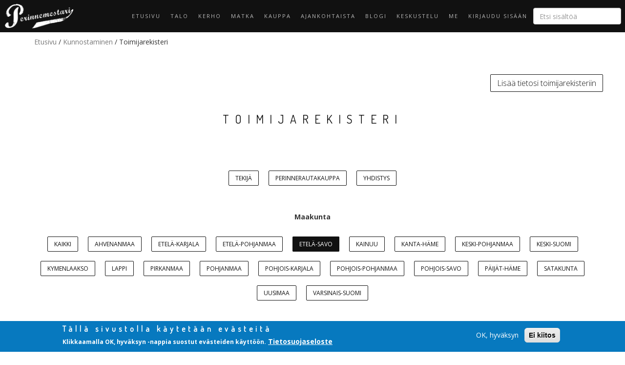

--- FILE ---
content_type: text/css
request_url: https://perinnemestari.fi/sites/default/files/less/artikkelit.5TNWJN5TZzyEv87glRv82qhX1Y1xu7RocRpKWKH7Hzo.css?syvgxq
body_size: 1055
content:
* {
  margin: 0;
  padding: 0;
}
html,
body {
  min-height: calc(100vh - 218px);
}
h1,
h2,
h3,
h4,
h5,
h6 {
  font-family: Dosis, arial, sans-serif;
}
p,
a,
span,
input,
label,
li,
div {
  font-family: Open Sans, arial, sans-serif;
}
img {
  max-width: 100% !important;
  height: auto !important;
}
h1 {
  font-size: 32px;
  font-weight: 400;
  letter-spacing: 6px;
  line-height: 45px;
  margin-bottom: 42px;
  margin-top: 20px;
}
h2 {
  font-size: 28px;
  font-weight: 400;
  letter-spacing: 6px;
  line-height: 39px;
  margin-bottom: 36px;
  margin-top: 20px;
}
h3 {
  font-size: 24px;
  font-weight: 400;
  letter-spacing: 5px;
  line-height: 34px;
  margin-bottom: 31px;
  margin-top: 20px;
}
h4 {
  font-size: 18px;
  font-weight: 400;
  letter-spacing: 4px;
  line-height: 25px;
  margin-bottom: 23px;
  margin-top: 10px;
}
h5 {
  font-size: 14px;
  font-weight: 400;
  letter-spacing: 3px;
  line-height: 20px;
  margin-bottom: 18px;
  margin-top: 10px;
}
h6 {
  font-size: 14px;
  font-weight: 700;
  letter-spacing: 1px;
  line-height: 17px;
  margin-bottom: 32px;
  margin-top: -20px;
}
p {
  color: #5f5f5f;
  font-size: 16px;
  font-weight: 300;
  line-height: 29px;
}
li {
  color: #5f5f5f;
  font-size: 16px;
  font-weight: 300;
  line-height: 29px;
  margin-left: 15px;
}
.overflow-hidden {
  overflow: hidden;
}
.display-none {
  display: none;
}
/*Breadcrumbs*/
#block-views-breadcrumbs-block {
  margin-top: 10px;
}
#block-views-breadcrumbs-block a {
  color: #777777;
  text-decoration: none;
  font-size: 14px;
}
/*Artikkelin kirjoittaja ja päivämäärä*/
#block-views-author-date-block .views-field-created {
  margin-top: 30px;
  margin-bottom: 10px;
}
#block-views-author-date-block .views-field-created span {
  font-size: 14px;
  color: #111111;
}
#block-views-author-date-block .views-field-name {
  margin-bottom: 20px;
}
#block-views-author-date-block .views-field-name a,
#block-views-author-date-block .views-field-name span {
  font-size: 14px;
  color: #111111;
  text-transform: uppercase;
  text-decoration: none;
}
/*Artikkelit sisältö*/
.node-type-perussivu #block-system-main {
  margin-left: 0px;
  margin-right: 0px;
}
.node-type-perussivu .page-header {
  margin-top: 30px;
}
.node-type-perussivu .node-perussivu header {
  margin-bottom: 30px;
}
.node-type-perussivu .node-perussivu .field-name-body p,
.node-type-perussivu .node-perussivu .field-name-field-maksumuuri-body p,
.node-type-perussivu .node-perussivu .field-name-field-paywall-teaser p {
  color: #5f5f5f;
  font-size: 16px;
  font-weight: 300 !important;
  line-height: 29px;
  margin-bottom: 32px;
}
/*Lisää aiheesta*/
#block-views-artikkelit2-block-2 .block-title {
  margin-top: 30px;
  margin-bottom: 30px;
  font-size: 24px;
  line-height: 43px;
  font-weight: 400;
  letter-spacing: 12px;
  text-transform: uppercase;
  font-family: Dosis, arial, sans-serif;
}
#block-views-artikkelit2-block-2 .views-row {
  margin-bottom: 30px;
}
#block-views-artikkelit2-block-2 .views-row .views-field-title {
  margin-top: 10px;
}
#block-views-artikkelit2-block-2 .views-row .views-field-title a {
  font-size: 15px;
  letter-spacing: 3px;
  line-height: 24px;
  font-family: Dosis, arial, sans-serif;
  text-transform: uppercase;
  text-decoration: none;
  color: #777777;
}
#block-views-artikkelit2-block-2 .views-row .views-field-title a:hover {
  color: #111111;
  transition-duration: 0.2s;
}
#block-views-artikkelit2-block-2 .views-row .views-field-field-kategoriat {
  margin-bottom: 10px;
}
#block-views-artikkelit2-block-2 .views-row .views-field-field-kategoriat a {
  color: #777777;
  font-size: 11px;
  letter-spacing: 2px;
  line-height: 18px;
  font-weight: 300;
  text-decoration: none;
}
#block-views-artikkelit2-block-2 .views-row .views-field-body {
  color: #111111;
  font-size: 14px;
  line-height: 22px;
  font-weight: 300;
}
/*Tason 3 muiden saman kategorian artikkelien listauksen otsikot*/
#block-views-artikkelit2-block-1 {
  margin-top: 60px;
}
#block-views-artikkelit2-block-1 .views-row {
  width: 100%;
}
#block-views-artikkelit2-block-1 .views-row .views-field-field-kategoriat {
  color: #111111;
  text-align: center;
  font-size: 24px;
  line-height: 43px;
  font-weight: 400;
  letter-spacing: 5px;
  text-transform: uppercase;
  word-wrap: break-word;
}
#block-views-artikkelit2-block-1 .views-row .views-field-field-kategoriat .field-content {
  font-family: Dosis, arial, sans-serif;
}
#block-views-artikkelit2-block-1 .views-row .views-field-field-kategoriat-1 {
  color: #111111;
  text-align: center;
  font-size: 14px;
  letter-spacing: 3px;
  line-height: 22px;
  text-transform: uppercase;
}
#block-views-artikkelit2-block-1 .views-row .views-field-field-kategoriat-1 .field-content {
  font-family: Dosis, arial, sans-serif;
}
.node-perussivu .osta-laaja-nakyvyys,
.node-perussivu .liity-kerhoon {
  padding: 8px 15px;
  text-decoration: none;
  color: #ffffff;
  border: solid 2px #000;
  border-radius: 4px;
  background-color: #111111;
  font-size: 20px;
  font-weight: 400;
  transition: 0.4s all;
}
.node-perussivu .osta-laaja-nakyvyys:hover,
.node-perussivu .liity-kerhoon:hover {
  color: #111111;
  background-color: #ffffff;
}
#node-423 table {
  margin-bottom: 45px;
}


--- FILE ---
content_type: text/css
request_url: https://perinnemestari.fi/sites/default/files/less/blogit.J2lCxVhNU0eYZXdbsKU8bFk328si1HpmnK94Apeij0U.css?syvgxq
body_size: 1947
content:
* {
  margin: 0;
  padding: 0;
}
html,
body {
  min-height: calc(100vh - 218px);
}
h1,
h2,
h3,
h4,
h5,
h6 {
  font-family: Dosis, arial, sans-serif;
}
p,
a,
span,
input,
label,
li,
div {
  font-family: Open Sans, arial, sans-serif;
}
img {
  max-width: 100% !important;
  height: auto !important;
}
h1 {
  font-size: 32px;
  font-weight: 400;
  letter-spacing: 6px;
  line-height: 45px;
  margin-bottom: 42px;
  margin-top: 20px;
}
h2 {
  font-size: 28px;
  font-weight: 400;
  letter-spacing: 6px;
  line-height: 39px;
  margin-bottom: 36px;
  margin-top: 20px;
}
h3 {
  font-size: 24px;
  font-weight: 400;
  letter-spacing: 5px;
  line-height: 34px;
  margin-bottom: 31px;
  margin-top: 20px;
}
h4 {
  font-size: 18px;
  font-weight: 400;
  letter-spacing: 4px;
  line-height: 25px;
  margin-bottom: 23px;
  margin-top: 10px;
}
h5 {
  font-size: 14px;
  font-weight: 400;
  letter-spacing: 3px;
  line-height: 20px;
  margin-bottom: 18px;
  margin-top: 10px;
}
h6 {
  font-size: 14px;
  font-weight: 700;
  letter-spacing: 1px;
  line-height: 17px;
  margin-bottom: 32px;
  margin-top: -20px;
}
p {
  color: #5f5f5f;
  font-size: 16px;
  font-weight: 300;
  line-height: 29px;
}
li {
  color: #5f5f5f;
  font-size: 16px;
  font-weight: 300;
  line-height: 29px;
  margin-left: 15px;
}
.overflow-hidden {
  overflow: hidden;
}
.display-none {
  display: none;
}
.node-type-blog .main-container .region-header {
  margin-top: 66px;
}
/*Blogit listaus*/
#block-views-blogit-tags-block-1,
#block-views-blogit-tags-block-2 {
  margin-top: 48px;
}
#block-views-blogit-tags-block-1 .views-row,
#block-views-blogit-tags-block-2 .views-row {
  margin-bottom: 60px;
}
#block-views-blogit-tags-block-1 .views-row .views-field-title,
#block-views-blogit-tags-block-2 .views-row .views-field-title {
  font-size: 30px;
  letter-spacing: 15px;
  line-height: 54px;
  margin-top: 30px;
  margin-bottom: 30px;
}
#block-views-blogit-tags-block-1 .views-row .views-field-title a,
#block-views-blogit-tags-block-2 .views-row .views-field-title a {
  color: #111111;
  font-family: Dosis, arial, sans-serif;
  text-decoration: none;
  text-transform: uppercase;
}
#block-views-blogit-tags-block-1 .views-row .views-field-field-lyhyt-teksti,
#block-views-blogit-tags-block-2 .views-row .views-field-field-lyhyt-teksti {
  color: #5f5f5f;
  font-size: 16px;
  line-height: 29px;
  font-weight: 300;
  margin-bottom: 10px;
}
#block-views-blogit-tags-block-1 .views-row .views-field-body,
#block-views-blogit-tags-block-2 .views-row .views-field-body {
  color: #5f5f5f;
  font-size: 16px;
  font-weight: 300;
  line-height: 29px;
  margin-bottom: 10px;
  display: hidden;
}
#block-views-blogit-tags-block-1 .views-row .toggle-body,
#block-views-blogit-tags-block-2 .views-row .toggle-body,
#block-views-blogit-tags-block-1 .views-row .toggle-body-show-less,
#block-views-blogit-tags-block-2 .views-row .toggle-body-show-less {
  padding: 6px 0;
  font-size: 12px;
  line-height: 17px;
  letter-spacing: 1px;
  text-transform: uppercase;
  color: #111111;
  opacity: 0.7;
  text-decoration: none;
}
#block-views-blogit-tags-block-1 .views-row .toggle-body:hover,
#block-views-blogit-tags-block-2 .views-row .toggle-body:hover,
#block-views-blogit-tags-block-1 .views-row .toggle-body-show-less:hover,
#block-views-blogit-tags-block-2 .views-row .toggle-body-show-less:hover {
  cursor: pointer;
  opacity: 1;
}
#block-views-blogit-tags-block-1 .views-row .toggle-body-show-less,
#block-views-blogit-tags-block-2 .views-row .toggle-body-show-less {
  display: none;
}
#block-views-blogit-tags-block-1 .views-row .views-field-name,
#block-views-blogit-tags-block-2 .views-row .views-field-name {
  margin-top: 15px;
}
#block-views-blogit-tags-block-1 .views-row .views-field-name a,
#block-views-blogit-tags-block-2 .views-row .views-field-name a,
#block-views-blogit-tags-block-1 .views-row .views-field-name span,
#block-views-blogit-tags-block-2 .views-row .views-field-name span {
  font-size: 11px;
  text-decoration: none;
  line-height: 29px;
  font-weight: 400;
  letter-spacing: 1px;
  color: #777777;
  text-transform: uppercase;
}
#block-views-blogit-tags-block-1 .views-row .views-field-field-tags .field-content,
#block-views-blogit-tags-block-2 .views-row .views-field-field-tags .field-content {
  color: #777777;
}
#block-views-blogit-tags-block-1 .views-row .views-field-field-tags a,
#block-views-blogit-tags-block-2 .views-row .views-field-field-tags a {
  font-size: 11px;
  text-decoration: none;
  line-height: 29px;
  font-weight: 400;
  letter-spacing: 1px;
  color: #777777;
  text-transform: uppercase;
}
#block-views-blogit-tags-block-1 .views-row .views-field-comment-count a,
#block-views-blogit-tags-block-2 .views-row .views-field-comment-count a,
#block-views-blogit-tags-block-1 .views-row .views-field-comment-count span,
#block-views-blogit-tags-block-2 .views-row .views-field-comment-count span {
  font-size: 11px;
  text-decoration: none;
  line-height: 29px;
  font-weight: 400;
  letter-spacing: 1px;
  color: #777777;
  text-transform: uppercase;
}
#block-views-blogit-tags-block-1 .views-row a:hover,
#block-views-blogit-tags-block-2 .views-row a:hover {
  color: #111111;
}
.view-blogit-tags {
  margin-top: 48px;
}
.view-blogit-tags .view-content {
  margin-left: 0 !important;
  margin-right: 0 !important;
}
.view-blogit-tags .views-row {
  margin-bottom: 60px !important;
}
.view-blogit-tags .views-row .row {
  margin-left: 0 !important;
  margin-right: 0 !important;
}
.view-blogit-tags .views-row .row .views-fieldset {
  padding: 0;
}
.view-blogit-tags .views-row .views-field-created {
  margin-top: 8px;
}
.view-blogit-tags .views-row .views-field-title {
  margin-top: 30px !important;
  margin-bottom: 30px !important;
}
.view-blogit-tags .views-row .views-field-title a {
  color: #111111 !important;
  font-family: Dosis, arial, sans-serif !important;
  text-decoration: none !important;
  text-transform: uppercase !important;
  font-size: 30px !important;
  letter-spacing: 15px !important;
  line-height: 54px !important;
}
.view-blogit-tags .views-row .views-field-field-lyhyt-teksti {
  color: #5f5f5f;
  font-size: 16px;
  font-weight: 300;
  line-height: 29px;
  margin-bottom: 10px;
}
.view-blogit-tags .views-row .views-field-body {
  margin-bottom: 10px !important;
  display: hidden !important;
  max-width: 100% !important;
}
.view-blogit-tags .views-row .views-field-body p {
  color: #5f5f5f;
  font-size: 16px !important;
  font-weight: 300 !important;
  line-height: 29px !important;
}
.view-blogit-tags .views-row .toggle-body,
.view-blogit-tags .views-row .toggle-body-show-less {
  padding: 6px 0;
  font-size: 12px;
  line-height: 17px;
  letter-spacing: 1px;
  text-transform: uppercase;
  color: #111111;
  opacity: 0.7;
  text-decoration: none;
}
.view-blogit-tags .views-row .toggle-body:hover,
.view-blogit-tags .views-row .toggle-body-show-less:hover {
  cursor: pointer;
  opacity: 1;
}
.view-blogit-tags .views-row .toggle-body-show-less {
  display: none;
}
.view-blogit-tags .views-row .views-field-name {
  margin-top: 15px;
}
.view-blogit-tags .views-row .views-field-name a,
.view-blogit-tags .views-row .views-field-name span {
  font-size: 11px;
  text-decoration: none;
  line-height: 29px;
  font-weight: 400;
  letter-spacing: 1px;
  color: #777777;
  text-transform: uppercase;
}
.view-blogit-tags .views-row .views-field-comment-count a,
.view-blogit-tags .views-row .views-field-comment-count span {
  font-size: 11px;
  text-decoration: none;
  line-height: 29px;
  font-weight: 400;
  letter-spacing: 1px;
  color: #777777;
  text-transform: uppercase;
}
.view-blogit-tags .views-row a:hover {
  color: #111111;
}
/*Blogit sisältö*/
.node-type-blog #block-views-author-date-block {
  margin-top: 48px;
}
.node-type-blog .field-name-field-image {
  margin-top: 30px;
  margin-bottom: 60px;
}
.node-type-blog .field-name-field-lyhyt-teksti {
  margin: 0 0 10px -15px;
}
.node-type-blog .field-name-field-lyhyt-teksti p {
  color: #5f5f5f;
  font-size: 16px;
  font-weight: 300;
  line-height: 29px;
  margin-bottom: 32px;
}
.node-type-blog .field-name-body {
  margin: 0 0 30px -15px;
}
.node-type-blog .field-name-body p {
  color: #5f5f5f;
  font-size: 16px;
  font-weight: 300;
  line-height: 29px;
  margin-bottom: 32px;
}
.node-type-blog .view-blogit-tags {
  margin-left: -15px;
  margin-top: 0 !important;
}
.node-type-blog .view-blogit-tags .field-content {
  color: #777777;
}
.node-type-blog .view-blogit-tags a {
  font-size: 11px;
  text-decoration: none;
  line-height: 29px;
  font-weight: 400;
  letter-spacing: 1px;
  color: #777777;
  text-transform: uppercase;
}
.node-type-blog .view-blogit-tags a:hover {
  color: #111111;
}
.node-type-blog .field-name-field-tags {
  display: none;
}
.node-type-blog footer {
  clear: both;
}
.node-type-blog #comments {
  clear: both;
}
/*Piilotetaan lue lisää*/
#block-views-blogit-tags-block-2 .views-row-last .toggle-body {
  display: none;
}
@media (min-width: 992px) {
  .view-blogit-tags .collapsible .col-md-9 {
    padding-right: 15px !important;
    padding-left: 0;
  }
  .view-blogit-tags .collapsible .col-md-3 {
    padding-right: 0;
    padding-left: 15px !important;
  }
  #block-views-blogit-block .view-filters,
  #block-views-blogit-block-1 .view-filters,
  .view-blogit-tags .view-filters {
    margin-top: 30px;
    margin-bottom: 60px;
    text-align: center;
  }
  #block-views-blogit-block .view-filters #edit-field-tags-tid-selective-wrapper,
  #block-views-blogit-block-1 .view-filters #edit-field-tags-tid-selective-wrapper,
  .view-blogit-tags .view-filters #edit-field-tags-tid-selective-wrapper,
  #block-views-blogit-block .view-filters #edit-type-1-wrapper,
  #block-views-blogit-block-1 .view-filters #edit-type-1-wrapper,
  .view-blogit-tags .view-filters #edit-type-1-wrapper {
    width: 100%;
    padding: 0;
  }
  #block-views-blogit-block .view-filters #edit-field-tags-tid-selective-wrapper .form-item-term-node-tid-depth,
  #block-views-blogit-block-1 .view-filters #edit-field-tags-tid-selective-wrapper .form-item-term-node-tid-depth,
  .view-blogit-tags .view-filters #edit-field-tags-tid-selective-wrapper .form-item-term-node-tid-depth,
  #block-views-blogit-block .view-filters #edit-type-1-wrapper .form-item-term-node-tid-depth,
  #block-views-blogit-block-1 .view-filters #edit-type-1-wrapper .form-item-term-node-tid-depth,
  .view-blogit-tags .view-filters #edit-type-1-wrapper .form-item-term-node-tid-depth,
  #block-views-blogit-block .view-filters #edit-field-tags-tid-selective-wrapper .form-item-field-tags-tid-selective,
  #block-views-blogit-block-1 .view-filters #edit-field-tags-tid-selective-wrapper .form-item-field-tags-tid-selective,
  .view-blogit-tags .view-filters #edit-field-tags-tid-selective-wrapper .form-item-field-tags-tid-selective,
  #block-views-blogit-block .view-filters #edit-type-1-wrapper .form-item-field-tags-tid-selective,
  #block-views-blogit-block-1 .view-filters #edit-type-1-wrapper .form-item-field-tags-tid-selective,
  .view-blogit-tags .view-filters #edit-type-1-wrapper .form-item-field-tags-tid-selective,
  #block-views-blogit-block .view-filters #edit-field-tags-tid-selective-wrapper .form-item-type-1,
  #block-views-blogit-block-1 .view-filters #edit-field-tags-tid-selective-wrapper .form-item-type-1,
  .view-blogit-tags .view-filters #edit-field-tags-tid-selective-wrapper .form-item-type-1,
  #block-views-blogit-block .view-filters #edit-type-1-wrapper .form-item-type-1,
  #block-views-blogit-block-1 .view-filters #edit-type-1-wrapper .form-item-type-1,
  .view-blogit-tags .view-filters #edit-type-1-wrapper .form-item-type-1 {
    margin-left: 50%;
    transform: translate(-50%);
    width: 100%;
  }
  #block-views-blogit-block .view-filters #edit-field-tags-tid-selective-wrapper .form-item-term-node-tid-depth .form-type-bef-link,
  #block-views-blogit-block-1 .view-filters #edit-field-tags-tid-selective-wrapper .form-item-term-node-tid-depth .form-type-bef-link,
  .view-blogit-tags .view-filters #edit-field-tags-tid-selective-wrapper .form-item-term-node-tid-depth .form-type-bef-link,
  #block-views-blogit-block .view-filters #edit-type-1-wrapper .form-item-term-node-tid-depth .form-type-bef-link,
  #block-views-blogit-block-1 .view-filters #edit-type-1-wrapper .form-item-term-node-tid-depth .form-type-bef-link,
  .view-blogit-tags .view-filters #edit-type-1-wrapper .form-item-term-node-tid-depth .form-type-bef-link,
  #block-views-blogit-block .view-filters #edit-field-tags-tid-selective-wrapper .form-item-field-tags-tid-selective .form-type-bef-link,
  #block-views-blogit-block-1 .view-filters #edit-field-tags-tid-selective-wrapper .form-item-field-tags-tid-selective .form-type-bef-link,
  .view-blogit-tags .view-filters #edit-field-tags-tid-selective-wrapper .form-item-field-tags-tid-selective .form-type-bef-link,
  #block-views-blogit-block .view-filters #edit-type-1-wrapper .form-item-field-tags-tid-selective .form-type-bef-link,
  #block-views-blogit-block-1 .view-filters #edit-type-1-wrapper .form-item-field-tags-tid-selective .form-type-bef-link,
  .view-blogit-tags .view-filters #edit-type-1-wrapper .form-item-field-tags-tid-selective .form-type-bef-link,
  #block-views-blogit-block .view-filters #edit-field-tags-tid-selective-wrapper .form-item-type-1 .form-type-bef-link,
  #block-views-blogit-block-1 .view-filters #edit-field-tags-tid-selective-wrapper .form-item-type-1 .form-type-bef-link,
  .view-blogit-tags .view-filters #edit-field-tags-tid-selective-wrapper .form-item-type-1 .form-type-bef-link,
  #block-views-blogit-block .view-filters #edit-type-1-wrapper .form-item-type-1 .form-type-bef-link,
  #block-views-blogit-block-1 .view-filters #edit-type-1-wrapper .form-item-type-1 .form-type-bef-link,
  .view-blogit-tags .view-filters #edit-type-1-wrapper .form-item-type-1 .form-type-bef-link {
    display: inline-block;
    margin: 30px 10px 0 10px;
  }
  #block-views-blogit-block .view-filters #edit-field-tags-tid-selective-wrapper .form-item-term-node-tid-depth .form-type-bef-link a,
  #block-views-blogit-block-1 .view-filters #edit-field-tags-tid-selective-wrapper .form-item-term-node-tid-depth .form-type-bef-link a,
  .view-blogit-tags .view-filters #edit-field-tags-tid-selective-wrapper .form-item-term-node-tid-depth .form-type-bef-link a,
  #block-views-blogit-block .view-filters #edit-type-1-wrapper .form-item-term-node-tid-depth .form-type-bef-link a,
  #block-views-blogit-block-1 .view-filters #edit-type-1-wrapper .form-item-term-node-tid-depth .form-type-bef-link a,
  .view-blogit-tags .view-filters #edit-type-1-wrapper .form-item-term-node-tid-depth .form-type-bef-link a,
  #block-views-blogit-block .view-filters #edit-field-tags-tid-selective-wrapper .form-item-field-tags-tid-selective .form-type-bef-link a,
  #block-views-blogit-block-1 .view-filters #edit-field-tags-tid-selective-wrapper .form-item-field-tags-tid-selective .form-type-bef-link a,
  .view-blogit-tags .view-filters #edit-field-tags-tid-selective-wrapper .form-item-field-tags-tid-selective .form-type-bef-link a,
  #block-views-blogit-block .view-filters #edit-type-1-wrapper .form-item-field-tags-tid-selective .form-type-bef-link a,
  #block-views-blogit-block-1 .view-filters #edit-type-1-wrapper .form-item-field-tags-tid-selective .form-type-bef-link a,
  .view-blogit-tags .view-filters #edit-type-1-wrapper .form-item-field-tags-tid-selective .form-type-bef-link a,
  #block-views-blogit-block .view-filters #edit-field-tags-tid-selective-wrapper .form-item-type-1 .form-type-bef-link a,
  #block-views-blogit-block-1 .view-filters #edit-field-tags-tid-selective-wrapper .form-item-type-1 .form-type-bef-link a,
  .view-blogit-tags .view-filters #edit-field-tags-tid-selective-wrapper .form-item-type-1 .form-type-bef-link a,
  #block-views-blogit-block .view-filters #edit-type-1-wrapper .form-item-type-1 .form-type-bef-link a,
  #block-views-blogit-block-1 .view-filters #edit-type-1-wrapper .form-item-type-1 .form-type-bef-link a,
  .view-blogit-tags .view-filters #edit-type-1-wrapper .form-item-type-1 .form-type-bef-link a {
    text-decoration: none;
    padding: 6px 13px;
    font-size: 12px;
    line-height: 17px;
    border-style: solid;
    border-width: 1px;
    border-radius: 2px;
    border-color: #111111;
    color: #111111;
    text-transform: uppercase;
  }
  #block-views-blogit-block .view-filters #edit-field-tags-tid-selective-wrapper .form-item-term-node-tid-depth .active,
  #block-views-blogit-block-1 .view-filters #edit-field-tags-tid-selective-wrapper .form-item-term-node-tid-depth .active,
  .view-blogit-tags .view-filters #edit-field-tags-tid-selective-wrapper .form-item-term-node-tid-depth .active,
  #block-views-blogit-block .view-filters #edit-type-1-wrapper .form-item-term-node-tid-depth .active,
  #block-views-blogit-block-1 .view-filters #edit-type-1-wrapper .form-item-term-node-tid-depth .active,
  .view-blogit-tags .view-filters #edit-type-1-wrapper .form-item-term-node-tid-depth .active,
  #block-views-blogit-block .view-filters #edit-field-tags-tid-selective-wrapper .form-item-field-tags-tid-selective .active,
  #block-views-blogit-block-1 .view-filters #edit-field-tags-tid-selective-wrapper .form-item-field-tags-tid-selective .active,
  .view-blogit-tags .view-filters #edit-field-tags-tid-selective-wrapper .form-item-field-tags-tid-selective .active,
  #block-views-blogit-block .view-filters #edit-type-1-wrapper .form-item-field-tags-tid-selective .active,
  #block-views-blogit-block-1 .view-filters #edit-type-1-wrapper .form-item-field-tags-tid-selective .active,
  .view-blogit-tags .view-filters #edit-type-1-wrapper .form-item-field-tags-tid-selective .active,
  #block-views-blogit-block .view-filters #edit-field-tags-tid-selective-wrapper .form-item-type-1 .active,
  #block-views-blogit-block-1 .view-filters #edit-field-tags-tid-selective-wrapper .form-item-type-1 .active,
  .view-blogit-tags .view-filters #edit-field-tags-tid-selective-wrapper .form-item-type-1 .active,
  #block-views-blogit-block .view-filters #edit-type-1-wrapper .form-item-type-1 .active,
  #block-views-blogit-block-1 .view-filters #edit-type-1-wrapper .form-item-type-1 .active,
  .view-blogit-tags .view-filters #edit-type-1-wrapper .form-item-type-1 .active {
    background-color: #111111;
    color: #ffffff !important;
  }
  #block-views-blogit-block .view-filters #edit-field-tags-tid-selective-wrapper .form-item-term-node-tid-depth a:hover,
  #block-views-blogit-block-1 .view-filters #edit-field-tags-tid-selective-wrapper .form-item-term-node-tid-depth a:hover,
  .view-blogit-tags .view-filters #edit-field-tags-tid-selective-wrapper .form-item-term-node-tid-depth a:hover,
  #block-views-blogit-block .view-filters #edit-type-1-wrapper .form-item-term-node-tid-depth a:hover,
  #block-views-blogit-block-1 .view-filters #edit-type-1-wrapper .form-item-term-node-tid-depth a:hover,
  .view-blogit-tags .view-filters #edit-type-1-wrapper .form-item-term-node-tid-depth a:hover,
  #block-views-blogit-block .view-filters #edit-field-tags-tid-selective-wrapper .form-item-field-tags-tid-selective a:hover,
  #block-views-blogit-block-1 .view-filters #edit-field-tags-tid-selective-wrapper .form-item-field-tags-tid-selective a:hover,
  .view-blogit-tags .view-filters #edit-field-tags-tid-selective-wrapper .form-item-field-tags-tid-selective a:hover,
  #block-views-blogit-block .view-filters #edit-type-1-wrapper .form-item-field-tags-tid-selective a:hover,
  #block-views-blogit-block-1 .view-filters #edit-type-1-wrapper .form-item-field-tags-tid-selective a:hover,
  .view-blogit-tags .view-filters #edit-type-1-wrapper .form-item-field-tags-tid-selective a:hover,
  #block-views-blogit-block .view-filters #edit-field-tags-tid-selective-wrapper .form-item-type-1 a:hover,
  #block-views-blogit-block-1 .view-filters #edit-field-tags-tid-selective-wrapper .form-item-type-1 a:hover,
  .view-blogit-tags .view-filters #edit-field-tags-tid-selective-wrapper .form-item-type-1 a:hover,
  #block-views-blogit-block .view-filters #edit-type-1-wrapper .form-item-type-1 a:hover,
  #block-views-blogit-block-1 .view-filters #edit-type-1-wrapper .form-item-type-1 a:hover,
  .view-blogit-tags .view-filters #edit-type-1-wrapper .form-item-type-1 a:hover {
    background-color: #111111;
    color: #ffffff;
    transition-duration: 0.2s;
  }
  #block-views-blogit-block .views-field-name,
  #block-views-blogit-block-1 .views-field-name,
  .view-blogit-tags .views-field-name {
    margin-top: 0 !important;
  }
  .node-type-blog .field-name-body {
    margin-bottom: 60px;
  }
  .node-type-blog .field-name-field-tags {
    margin-left: 0;
  }
}


--- FILE ---
content_type: text/css
request_url: https://perinnemestari.fi/sites/default/files/less/forum.w4-YNyaliFIAGlCe4we04W-EywLNm4IPtE39uNaER0A.css?syvgxq
body_size: 1041
content:
* {
  margin: 0;
  padding: 0;
}
html,
body {
  min-height: calc(100vh - 218px);
}
h1,
h2,
h3,
h4,
h5,
h6 {
  font-family: Dosis, arial, sans-serif;
}
p,
a,
span,
input,
label,
li,
div {
  font-family: Open Sans, arial, sans-serif;
}
img {
  max-width: 100% !important;
  height: auto !important;
}
h1 {
  font-size: 32px;
  font-weight: 400;
  letter-spacing: 6px;
  line-height: 45px;
  margin-bottom: 42px;
  margin-top: 20px;
}
h2 {
  font-size: 28px;
  font-weight: 400;
  letter-spacing: 6px;
  line-height: 39px;
  margin-bottom: 36px;
  margin-top: 20px;
}
h3 {
  font-size: 24px;
  font-weight: 400;
  letter-spacing: 5px;
  line-height: 34px;
  margin-bottom: 31px;
  margin-top: 20px;
}
h4 {
  font-size: 18px;
  font-weight: 400;
  letter-spacing: 4px;
  line-height: 25px;
  margin-bottom: 23px;
  margin-top: 10px;
}
h5 {
  font-size: 14px;
  font-weight: 400;
  letter-spacing: 3px;
  line-height: 20px;
  margin-bottom: 18px;
  margin-top: 10px;
}
h6 {
  font-size: 14px;
  font-weight: 700;
  letter-spacing: 1px;
  line-height: 17px;
  margin-bottom: 32px;
  margin-top: -20px;
}
p {
  color: #5f5f5f;
  font-size: 16px;
  font-weight: 300;
  line-height: 29px;
}
li {
  color: #5f5f5f;
  font-size: 16px;
  font-weight: 300;
  line-height: 29px;
  margin-left: 15px;
}
.overflow-hidden {
  overflow: hidden;
}
.display-none {
  display: none;
}
/*Foorumi kirjatuminen*/
#block-block-24 {
  text-align: center;
}
#block-block-24 h3 {
  text-transform: uppercase;
}
#block-block-24 p {
  margin-bottom: 32px;
}
#block-block-24 a {
  color: #111111;
  border-style: solid;
  border-width: 1px;
  border-color: #111111;
  border-radius: 2px;
  text-decoration: none;
  padding: 6px 13px;
}
#block-block-24 a:hover {
  background-color: #111111;
  color: #ffffff;
  transition-duration: 0.2s;
}
#forum-comments .form-item-subject {
  display: block !important;
}
.page-forum .page-header,
.node-type-forum .page-header {
  padding: 0;
  margin-top: 30px;
  margin-bottom: 30px;
  display: none;
}
.page-forum .nav-tabs,
.node-type-forum .nav-tabs {
  display: none;
}
.page-forum #block-system-main,
.node-type-forum #block-system-main {
  margin: 0;
}
.page-forum #block-system-main .topic-post-count,
.node-type-forum #block-system-main .topic-post-count {
  display: none;
}
.page-forum #block-system-main .forum-post-footer .forum-jump-links,
.node-type-forum #block-system-main .forum-post-footer .forum-jump-links {
  display: none;
}
.page-forum #block-system-main .forum-post-content,
.node-type-forum #block-system-main .forum-post-content {
  padding: 10px;
}
.page-forum #block-system-main .forum-post-content p,
.node-type-forum #block-system-main .forum-post-content p {
  margin-bottom: 15px;
}
.page-forum #block-system-main .forum-post-panel-sub .author-pane,
.node-type-forum #block-system-main .forum-post-panel-sub .author-pane {
  line-height: 29px;
}
.page-forum #comment-form .form-item-subject,
.node-type-forum #comment-form .form-item-subject {
  display: none !important;
}
.page-forum .forum-post .forum-post-title,
.node-type-forum .forum-post .forum-post-title {
  display: none;
}
.page-forum #forum,
.node-type-forum #forum {
  margin-top: 60px;
}
.page-forum #forum .forum-header .forum-name,
.node-type-forum #forum .forum-header .forum-name {
  /*visibility: hidden;*/
}
.page-forum #forum .forum-tools,
.node-type-forum #forum .forum-tools {
  display: none;
}
.page-forum #forum #forum-statistics,
.node-type-forum #forum #forum-statistics {
  display: none;
}
.page-forum #forum .forum-table-forums .forum-last-reply,
.node-type-forum #forum .forum-table-forums .forum-last-reply,
.page-forum #forum .forum-table-forums .forum-name,
.node-type-forum #forum .forum-table-forums .forum-name,
.page-forum #forum .forum-table-forums .forum-last-post,
.node-type-forum #forum .forum-table-forums .forum-last-post {
  padding: 10px 15px;
}
.page-forum #forum .view-advanced-forum-topic-list .forum-node-create-links,
.node-type-forum #forum .view-advanced-forum-topic-list .forum-node-create-links {
  display: none;
}
.page-forum #forum .view-advanced-forum-topic-list .forum-node-create-links-top,
.node-type-forum #forum .view-advanced-forum-topic-list .forum-node-create-links-top {
  padding: 0;
  margin-top: 30px;
  margin-bottom: 30px;
  display: block !important;
}
.page-forum #forum .view-advanced-forum-topic-list .view-content,
.node-type-forum #forum .view-advanced-forum-topic-list .view-content {
  margin: 0;
  clear: both;
}
.page-forum #forum .view-advanced-forum-topic-list .view-content .forum-table-topics,
.node-type-forum #forum .view-advanced-forum-topic-list .view-content .forum-table-topics {
  margin-bottom: 30px;
}
.page-forum #forum .view-advanced-forum-topic-list .view-content .forum-table-topics .views-field,
.node-type-forum #forum .view-advanced-forum-topic-list .view-content .forum-table-topics .views-field {
  padding: 10px 15px;
}
.page-forum #forum .view-advanced-forum-topic-list #forum-sort,
.node-type-forum #forum .view-advanced-forum-topic-list #forum-sort {
  display: none;
}
.page-forum #forum .view-advanced-forum-topic-list .forum-tools,
.node-type-forum #forum .view-advanced-forum-topic-list .forum-tools {
  display: none;
}
.page-forum- .page-header {
  display: block !important;
}
.forum-post-wrapper .forum-post-panel-sub {
  width: 100%;
}
.forum-post-wrapper .forum-post-panel-main {
  clear: both;
  margin-left: 0;
}
@media (min-width: 992px) {
  .forum-post-wrapper .forum-post-panel-sub {
    width: 150px;
  }
  .forum-post-wrapper .forum-post-panel-main {
    clear: none;
    margin-left: 150px;
  }
}


--- FILE ---
content_type: text/css
request_url: https://perinnemestari.fi/sites/default/files/less/maksumuuri.IJxaMfKiahnH3YWUFVAwqjl_so3aXzO-F5DIrcYa490.css?syvgxq
body_size: 893
content:
* {
  margin: 0;
  padding: 0;
}
html,
body {
  min-height: calc(100vh - 218px);
}
h1,
h2,
h3,
h4,
h5,
h6 {
  font-family: Dosis, arial, sans-serif;
}
p,
a,
span,
input,
label,
li,
div {
  font-family: Open Sans, arial, sans-serif;
}
img {
  max-width: 100% !important;
  height: auto !important;
}
h1 {
  font-size: 32px;
  font-weight: 400;
  letter-spacing: 6px;
  line-height: 45px;
  margin-bottom: 42px;
  margin-top: 20px;
}
h2 {
  font-size: 28px;
  font-weight: 400;
  letter-spacing: 6px;
  line-height: 39px;
  margin-bottom: 36px;
  margin-top: 20px;
}
h3 {
  font-size: 24px;
  font-weight: 400;
  letter-spacing: 5px;
  line-height: 34px;
  margin-bottom: 31px;
  margin-top: 20px;
}
h4 {
  font-size: 18px;
  font-weight: 400;
  letter-spacing: 4px;
  line-height: 25px;
  margin-bottom: 23px;
  margin-top: 10px;
}
h5 {
  font-size: 14px;
  font-weight: 400;
  letter-spacing: 3px;
  line-height: 20px;
  margin-bottom: 18px;
  margin-top: 10px;
}
h6 {
  font-size: 14px;
  font-weight: 700;
  letter-spacing: 1px;
  line-height: 17px;
  margin-bottom: 32px;
  margin-top: -20px;
}
p {
  color: #5f5f5f;
  font-size: 16px;
  font-weight: 300;
  line-height: 29px;
}
li {
  color: #5f5f5f;
  font-size: 16px;
  font-weight: 300;
  line-height: 29px;
  margin-left: 15px;
}
.overflow-hidden {
  overflow: hidden;
}
.display-none {
  display: none;
}
/*Piiloteaan maksumuuri kentän sisältö*/
.not-logged-in .field-name-field-maksumuuri-body .field-items {
  display: none;
}
/*Maksumuuri kirjautumis block*/
.page-forum #paywall-teaser-cta {
  margin-bottom: 20px;
}
#block-block-22,
#paywall-teaser-cta {
  text-align: center;
}
#block-block-22 h3,
#paywall-teaser-cta h3 {
  text-transform: uppercase;
}
#block-block-22 a,
#paywall-teaser-cta a {
  color: #111111;
  border-style: solid;
  border-width: 1px;
  border-color: #111111;
  border-radius: 2px;
  text-decoration: none;
  padding: 6px 13px;
  margin: 0 3px;
}
#block-block-22 a:hover,
#paywall-teaser-cta a:hover {
  background-color: #111111;
  color: #ffffff;
  transition-duration: 0.2s;
}
.field-name-field-maksumuuri-body #block-block-22 {
  display: block;
}
.not-logged-in .node-perussivu .field-name-field-paywall-teaser {
  position: relative;
}
.not-logged-in .node-perussivu .field-name-field-paywall-teaser a {
  position: relative;
  cursor: pointer;
  z-index: 999999999999;
}
.not-logged-in .node-perussivu .field-name-field-paywall-teaser .field-items::after {
  content: '';
  display: block;
  width: 100%;
  height: 100%;
  position: absolute;
  left: 0;
  bottom: 0;
  background: transparent;
}
.node-perussivu .field-name-field-paywall-teaser {
  position: relative;
}
.node-perussivu .field-name-field-paywall-teaser a {
  position: relative;
  cursor: pointer;
  z-index: 999;
}
.node-perussivu .field-name-field-paywall-teaser .field-items::after {
  content: '';
  display: block;
  width: 100%;
  height: 100%;
  position: absolute;
  left: 0;
  bottom: 0;
  background: transparent;
}
#block-block-22 {
  display: none !important;
}
/**
 * Master article
 */
.view-taxonomy-term .views-field-field-maksumuuri-body,
.view-id-artikkelit2 .views-field-field-maksumuuri-body {
  text-transform: uppercase;
  color: #bc1f26;
}
/**
 * Hide unnecessary elements.
 */
.page-forum.ei-kerholainen #forum .view-advanced-forum-topic-list .forum-node-create-links {
  display: none !important;
}


--- FILE ---
content_type: application/javascript
request_url: https://perinnemestari.fi/sites/all/themes/perinnemestari/js/setBackgroundImage.js?syvgxq
body_size: 140
content:
(function($) {
	$(document).ready(function() {
		var getImageSrc = $('.etusivun-kuva img').attr('src');
		$('#block-views-etusivun-kuva-block').css('background-image', 'url(' + getImageSrc + ')');

		var getImageSrc = $('.node-matkakohde .field-name-field-image img').attr('src');
		$('.matkakohde-taustakuva').css('background-image', 'url(' + getImageSrc + ')');
		$('.node-type-matkakohde .page-header').appendTo('.matkakohde-taustakuva');
	});
})(jQuery);

--- FILE ---
content_type: application/javascript
request_url: https://perinnemestari.fi/sites/all/themes/perinnemestari/js/matkaingressi.js?syvgxq
body_size: 24
content:
(function($) {
	$(document).ready(function() {
		$('.matka-ingressi').insertBefore('.page-matka .page-header');

	});
})(jQuery);

--- FILE ---
content_type: application/javascript
request_url: https://perinnemestari.fi/sites/all/themes/perinnemestari/js/moveBlogTags.js?syvgxq
body_size: 22
content:
(function($) {
	$(document).ready(function() {
		$(".view-blogit-tags").appendTo(".node-blog .col-md-3");
	});
})(jQuery);

--- FILE ---
content_type: application/javascript
request_url: https://perinnemestari.fi/sites/all/themes/perinnemestari/js/toggleBody.js?syvgxq
body_size: 161
content:
(function($) {
	
	function toggleBody() {
		$(".toggle-body").click(function() {
			var x = $(this);
			$(".views-field-body", x.parent().parent().parent()).slideDown(500, "swing", function() {
				$(x.parent().children(".toggle-body-show-less")).show();
			});
			$(this).hide();
		});
	}

	function toggleLess() {
		$(".toggle-body-show-less").click(function() {
			var x = $(this);
			$(".views-field-body", x.parent().parent().parent()).slideUp(500, "swing", function() {
				$(x.parent().children(".toggle-body")).show();
			});
			$(this).hide();
		});
	}

	$(document).ready(function() {
		toggleBody();
		toggleLess();
	});

	$(document).ajaxStop(function() {
		toggleBody();
		toggleLess();
	});
})(jQuery);

--- FILE ---
content_type: application/javascript
request_url: https://perinnemestari.fi/sites/all/themes/perinnemestari/js/valitseKaikki.js?syvgxq
body_size: 125
content:
(function($) {
	$(document).ready(function() {
		$('.field-name-field-valitse-kaikki').insertBefore('#edit-field-maakunta-und');

		$('#edit-field-maakunta-und input').click(function() {
			$(this).toggleClass('selected');
		});

		$('#edit-field-valitse-kaikki input').click(function() {
			if($('#edit-field-maakunta-und input').hasClass('selected')) {
				$('#edit-field-maakunta-und .selected').trigger('click');
			}
		});

		$('#edit-field-valitse-kaikki input').click(function() {
			$('#edit-field-maakunta-und input').trigger('click');
			$('#edit-field-maakunta-und input').toggleClass('selected');
		});
	});
})(jQuery);

--- FILE ---
content_type: application/javascript
request_url: https://perinnemestari.fi/sites/all/themes/perinnemestari/js/changePassword.js?syvgxq
body_size: 149
content:
(function($) {

	var text1 = "<p class='salasana-teksti'>Anna uusi salasana</p>";
	var text2 = "<p class='salasana-teksti'>Vahvista uusi salasana</p>";

	$(document).ready(function() {
		$(text1).insertAfter("#edit-account .form-item-pass-pass1 .control-label");

		$(text2).insertAfter("#edit-account .form-item-pass-pass2 .control-label");

		$("#edit-field-ammatti-und-add-more").val("Lisää ammattinimike");
	});
})(jQuery);